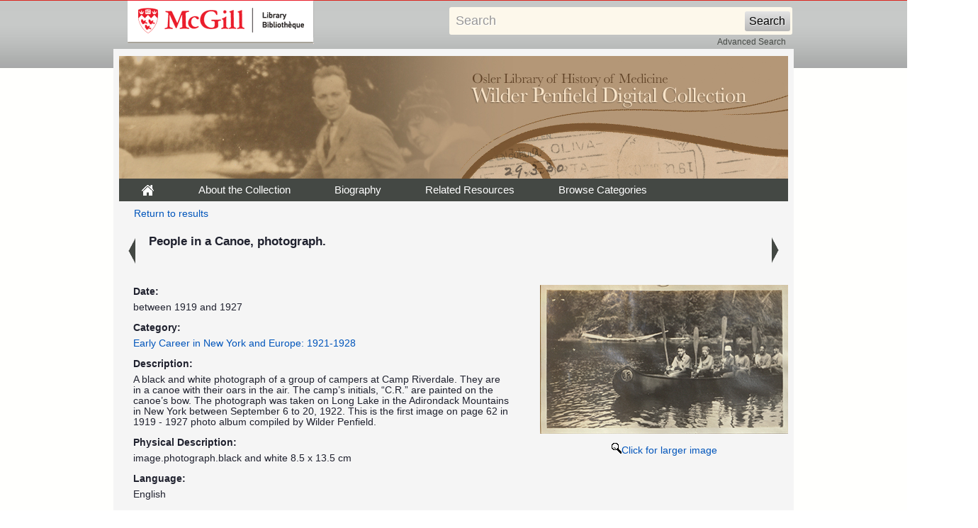

--- FILE ---
content_type: text/html; charset=UTF-8
request_url: https://digital.library.mcgill.ca/penfieldfonds/fullrecord.php?ID=9172&d=1
body_size: 9705
content:
<!DOCTYPE html PUBLIC "-//W3C//DTD XHTML 1.0 Transitional//EN" "http://www.w3.org/TR/xhtml1/DTD/xhtml1-transitional.dtd">
<html xmlns="http://www.w3.org/1999/xhtml">
<head>
<meta http-equiv="Content-Type" content="text/html; charset=utf-8" />
<title>Wilder Penfield Digital Collection - Full Record</title>
<link href="css/twoColFixLtHdr.css" rel="stylesheet" type="text/css" />
<link href="css/gallery.css" rel="stylesheet" type="text/css" />
<link href="css/menus.css" rel="stylesheet" type="text/css" />
<link href="css/ie5.css" rel="stylesheet" type="text/css" />

<!-- Google tag (gtag.js) -->
<script async src="https://www.googletagmanager.com/gtag/js?id=G-FTNE251Q08"></script>
<script>
  window.dataLayer = window.dataLayer || [];
  function gtag(){dataLayer.push(arguments);}
  gtag('js', new Date());

  gtag('config', 'G-FTNE251Q08');

</script>
<style type="text/css">
<!--
a:active {
	color: #0055bb;
}
body {
	background-color: #FFFFFF;
	background-image: url(images/bg_repeat.jpg);
	background-repeat: repeat-x;
}
body,td,th {
	color: #1f212e;
}
-->
</style>
</head>

<body>
<div id="mcgill-librarylogo">
  <a tabindex="2" accesskey="1" title="return to McGill University" href="http://www.mcgill.ca/library">
    <span id="university-name" class="offscreen">McGill University</span>
  </a>
</div>

<div id="librarybanner">
<div id="strap-container">
    <!-- include the simple search form -->
        <div id="strap-search">
      <form name="searchform" id="searchform" action="advanced-search.php">
        <input type="text" name="kw" id="searchquery" tabindex="3" maxlength="512" value="Search" onclick=
                "if(this.value == 'Search') this.value='';" onfocus=
                "if(this.value == 'Search') this.value = ''" onblur=
                "if(this.value == '') this.value = 'Search'"/>
        <input type="hidden" name="adv" value="0"/>
        <input type="hidden" name="solr_field" value="projectmetadata_text"/>
        <input type="hidden" name="solr_limit" value="all"/>
        <input type="submit" id="searchbutton" value="Search"/>
        <input type="hidden" id="context" value="metadata" name="context"/>
      </form><div id="searchadvanced"><a href="advanced-search.php">Advanced Search</a></div>    </div>
    <!-- end simple search form -->
</div>
  <div class="banner">
</div>


</div>
<div id="wrapper">
  <div id="container">
  
    <div id="header"><a href="index.html"><img src="images/logo_exhibition.jpg" alt="The Osler Library of the History of Medicine Wilder Penfield Digital Collection" width="944" height="173" hspace="0" vspace="0" /></a>
      <div class="menu">
 <ul>
      		<li id="tab1"><a href="index.html"><img src="images/home.gif" width="19" height="23" /></a></li>
        	<li id="tab2"><a href="about.html">About the Collection</a></li>
		<li id="tab3"><a href="biography.html">Biography</a></li>
            <li id="tab4"><a href="bibliography.html">Related Resources</a></li>
            <li id="browsepictures"><a href="#">Browse&nbsp;Categories<!--[if IE 7]><!--></a>
        <!--<![endif]-->
         <!--[if lte IE 6]><table><tr><td><![endif]-->
        	<ul>
					    <li><a class="dropdownlink" href="browse.php?p=001">Childhood: 1891-1909</a></li>
					    <li><a class="dropdownlink" href="browse.php?p=002">University and Medical Training: 1909-1921</a></li>
					    <li><a class="dropdownlink" href="browse.php?p=003">Early Career in New York and Europe: 1921-1928</a></li>
					    <li><a class="dropdownlink" href="browse.php?p=004">The Montreal Years and the MNI: 1928-1960</a></li>
					    <li><a class="dropdownlink" href="browse.php?p=005">The Second World War: 1939-1945</a></li>
					    <li><a class="dropdownlink" href="browse.php?p=006">Neuro Annual Reports: 1928-1984</a></li>
					    <li><a class="dropdownlink" href="browse.php?p=099">Browse All Items</a></li>
			        	</ul>
      			<!--[if lte IE 6]></td></tr></table></a><![endif]-->
    	 	</li>
    </ul>
      </div>

      <div id="browse_navigation_results">
      <div id="left">
      <div align="center"><a href="browse.php?f=106&p=003">Return to results</a></div></div>
      </div>
      </div>

      <div id="results_pict">
        <div class="results_item">
	  <div class="prev_arrow"><a id="prev" href="fullrecord.php?ID=9171"><img src="images/previous_arrow.gif" alt="previous arrow" /></a></div>
          <div class="results_image"><strong>People in a Canoe, photograph.
</strong></div>
          <div class="next_arrow"><a id="next" href="fullrecord.php?ID=9173"><img src="images/next_arrow.gif" alt="next arrow" /></a></div>
          <div style="clear:both"></div>
        </div>
	<div class="results_clear"></div>
      </div>


<div id="sidebar_record">
  <div id="sidegraphic_record"><a href="/images/penfieldfonds/large/pen_photograph_album_1919_1927_pg062-img01.jpg"><img src="/images/penfieldfonds/med/pen_photograph_album_1919_1927_pg062-img01.jpg" alt="/images/penfieldfonds/med/pen_photograph_album_1919_1927_pg062-img01.jpg" width="350" /></a></div> 
  <div id="sidegraphic_icons"><a href="/images/penfieldfonds/large/pen_photograph_album_1919_1927_pg062-img01.jpg"><img src="images/magnifying.gif">Click for larger image</a>
       </div> <div class="results_clear"></div>
  </div>
<div id="mainContent_record">
<div id="record">
<div class="results_divider">
<div class="results_label">Date:</div>
<div class="results_description">between 1919 and 1927
</div><div class="results_clear"></div>
</div>
<div class="results_divider">
<div class="results_label">Category:</div>
<div class="results_description"><a href="browse.php?p=003">Early Career in New York and Europe: 1921-1928
</a></div><div class="results_clear"></div>
</div>
<div class="results_divider">
<div class="results_label">Description:</div>
<div class="results_description">A black and white photograph of a group of campers at Camp Riverdale. They are in a canoe with their oars in the air. The camp’s initials, “C.R.” are painted on the canoe’s bow. The photograph was taken on Long Lake in the Adirondack Mountains in New York between September 6 to 20, 1922. This is the first image on page 62 in 1919 - 1927 photo album compiled by Wilder Penfield.
</div><div class="results_clear"></div>
</div>
<div class="results_divider">
<div class="results_label">Physical Description:</div>
<div class="results_description">image.photograph.black and white

8.5 x 13.5 cm
</div><div class="results_clear"></div>
</div>
<div class="results_divider">
<div class="results_label">Language:</div>
<div class="results_description">English<br/>
<br/></div><div class="results_clear"></div></div>
<div class="results_divider">
<div class="results_label">Subject:</div>
<div class="results_description"><a href="advanced-search.php?field=projectmetadata_subject&kw=Canoes.&context=metadata">Canoes.</a><br/>
<a href="advanced-search.php?field=projectmetadata_subject&kw=Lakes.&context=metadata">Lakes.</a><br/>
<a href="advanced-search.php?field=projectmetadata_subject&kw=Adirondack Mountains (N.Y.).&context=metadata">Adirondack Mountains (N.Y.).</a><br/>
</div>
<div class="results_clear"></div>
</div>
<div class="results_divider">
<div class="results_label">is Part Of:</div>
<div class="results_description">Wilder Penfield Digital Collection<br /><br />
Wilder Penfield Fonds P142 -- Series O (Objects) -- Sub-Series O/V (Objects, visual) -- Photograph Album (1919-1927) -- page62 -- image1<br />
</div><div class="results_clear"></div>
</div>
<div class="results_divider">
<div class="results_label">Publisher:</div>
<div class="results_description">Osler Library of the History of Medicine, McGill University<br/>
</div><div class="results_clear"></div>
</div>
<div class="results_divider">
						<div class="results_label">Citation:</div>
						<div class="results_description">People in a Canoe, photograph.
 [Online image]. Wilder Penfield Digital Collection
Wilder Penfield Fonds P142 -- Series O (Objects) -- Sub-Series O/V (Objects, visual) -- Photograph Album (1919-1927) -- page62 -- image1
.  <em>Osler Library of the History of Medicine, McGill University
</em>. Retrieved January 19, 2026 from <nobr>http://digital.library.mcgill.ca/penfieldfonds/fullrecord.php?ID=9172</nobr></div>
						<div class="results_clear"></div>
				</div>
<div class="results_divider">
					<div class="results_label">Rights:</div>
					<div class="results_description">This material has been made available with the consent of the copyright holders and can be used in accordance with fair dealing provisions of Canadian copyright law. For more information, please contact the Osler Library of the History of Medicine.<br />
</div><div class="results_clear"></div>
				</div>
<div class="results_divider">
<div class="results_label">Location:</div>
<div class="results_description">Adirondack Mountains (N.Y.).
</div><div class="results_clear"></div>
</div>
<div class="results_divider">
<div class="results_label">Call Number:</div>
<div class="results_description">O/V Photograph Album (1919-1927)
</div><div class="results_clear"></div>
</div>

</div>
</div>

    <div id="footer">
      <ul><li><a href="http://www.mcgill.ca/library">&copy; McGill University Library and Archives</a></li>
  </ul>
    </div>
</br>
  </div>
</div>
<div id="links">
  <ul>

<li><a href="index.html">Home</a></li>
<li><a href="about.html">About the Collection</a></li>
<li><a href="biography.html">Biography</a></li>
<li><a href="bibliography.html">Related Resources</a></li>
<li><a href="rights.html">Rights</a></li>

  </ul>
</div>



<script type="text/javascript" charset="utf-8">
</script>
</body>
</html>
